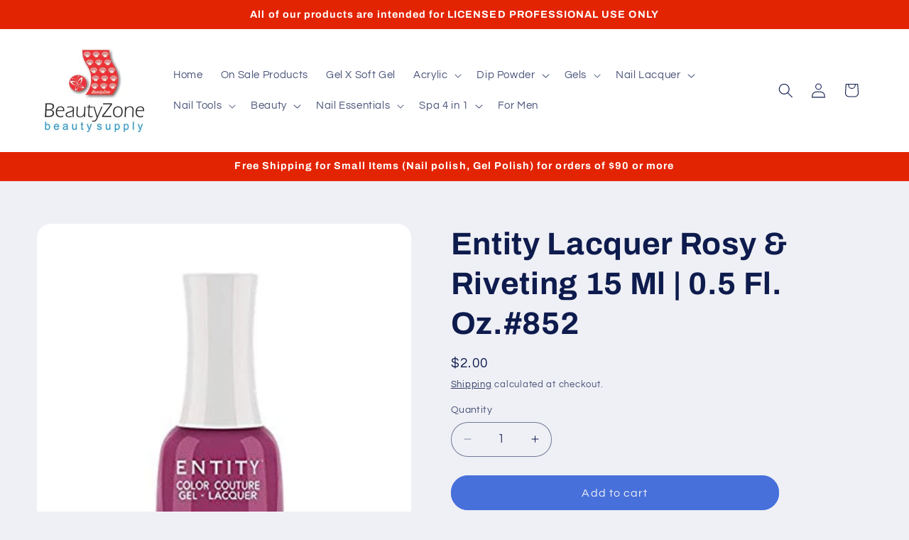

--- FILE ---
content_type: text/html; charset=utf-8
request_url: https://www.beautyzonesupply.com/variants/30583864459367/?section_id=pickup-availability
body_size: 509
content:
<div id="shopify-section-pickup-availability" class="shopify-section">
<pickup-availability-preview class="pickup-availability-preview">
    

    
      <span class="svg-wrapper"><svg xmlns="http://www.w3.org/2000/svg" fill="none" class="icon icon-tick" viewBox="0 0 20 20"><path fill="#108043" stroke="#fff" d="m16.136 6.979.003-.004a1.499 1.499 0 0 0-2.275-1.954l-5.945 6.777-1.858-1.859A1.499 1.499 0 1 0 3.94 12.06l2.999 3c.289.29.675.44 1.1.439h.019a1.5 1.5 0 0 0 1.08-.522z"/></svg>
</span>
    

    <div class="pickup-availability-info"><p class="caption-large">
          Pickup available at <span class="color-foreground">BeautyZone</span>
        </p>
        <p class="caption">Usually ready in 4 hours</p>
        <button
          id="ShowPickupAvailabilityDrawer"
          class="pickup-availability-button link link--text underlined-link"
          aria-haspopup="dialog"
        >View store information
</button></div>
  </pickup-availability-preview>

  <pickup-availability-drawer
    class="gradient"
    tabindex="-1"
    role="dialog"
    aria-modal="true"
    aria-labelledby="PickupAvailabilityHeading"
  >
    <div class="pickup-availability-header">
      <h2 class="h3 pickup-availability-drawer-title" id="PickupAvailabilityHeading">
        Entity Lacquer Rosy &amp; Riveting 15 Ml | 0.5 Fl. Oz.#852
      </h2>
      <button class="pickup-availability-drawer-button" type="button" aria-label="Close"><svg xmlns="http://www.w3.org/2000/svg" fill="none" class="icon icon-close" viewBox="0 0 18 17"><path fill="currentColor" d="M.865 15.978a.5.5 0 0 0 .707.707l7.433-7.431 7.579 7.282a.501.501 0 0 0 .846-.37.5.5 0 0 0-.153-.351L9.712 8.546l7.417-7.416a.5.5 0 1 0-.707-.708L8.991 7.853 1.413.573a.5.5 0 1 0-.693.72l7.563 7.268z"/></svg>
</button>
    </div><ul class="pickup-availability-list list-unstyled" role="list" data-store-availability-drawer-content><li class="pickup-availability-list__item">
          <h3 class="h4">BeautyZone</h3>
          <p class="pickup-availability-preview caption-large"><span class="svg-wrapper"><svg xmlns="http://www.w3.org/2000/svg" fill="none" class="icon icon-tick" viewBox="0 0 20 20"><path fill="#108043" stroke="#fff" d="m16.136 6.979.003-.004a1.499 1.499 0 0 0-2.275-1.954l-5.945 6.777-1.858-1.859A1.499 1.499 0 1 0 3.94 12.06l2.999 3c.289.29.675.44 1.1.439h.019a1.5 1.5 0 0 0 1.08-.522z"/></svg>
</span>
              Pickup available,
              usually ready in 4 hours
</p><address class="pickup-availability-address">
            <p>9920 Westminster Avenue<br>B<br>Garden Grove CA 92844<br>United States</p>
<p>+17145379105</p></address>
        </li></ul>
  </pickup-availability-drawer></div>

--- FILE ---
content_type: text/plain; charset=utf-8
request_url: https://d-ipv6.mmapiws.com/ant_squire
body_size: 167
content:
beautyzonesupply.com;019c1ab6-03f0-7188-90b2-36f6fd323a91:99e1be6439feb84dc71ed2bfdff033e9e50e5277